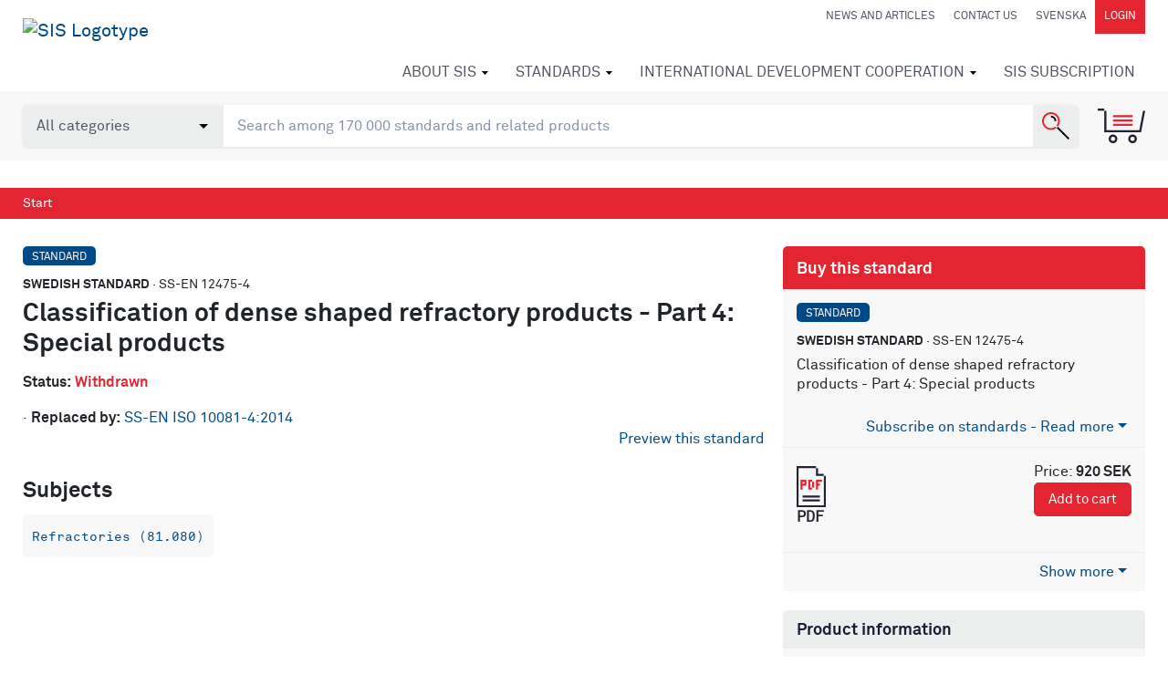

--- FILE ---
content_type: text/html; charset=utf-8
request_url: https://www.google.com/recaptcha/api2/anchor?ar=1&k=6Ldc1bYUAAAAAHPazGyoAxPw-qIw1zMuwQ9bPh7b&co=aHR0cHM6Ly9mb3J1bS5zaXMuc2U6NDQz&hl=en&v=PoyoqOPhxBO7pBk68S4YbpHZ&size=normal&anchor-ms=20000&execute-ms=30000&cb=ji78c0qiq8xg
body_size: 49668
content:
<!DOCTYPE HTML><html dir="ltr" lang="en"><head><meta http-equiv="Content-Type" content="text/html; charset=UTF-8">
<meta http-equiv="X-UA-Compatible" content="IE=edge">
<title>reCAPTCHA</title>
<style type="text/css">
/* cyrillic-ext */
@font-face {
  font-family: 'Roboto';
  font-style: normal;
  font-weight: 400;
  font-stretch: 100%;
  src: url(//fonts.gstatic.com/s/roboto/v48/KFO7CnqEu92Fr1ME7kSn66aGLdTylUAMa3GUBHMdazTgWw.woff2) format('woff2');
  unicode-range: U+0460-052F, U+1C80-1C8A, U+20B4, U+2DE0-2DFF, U+A640-A69F, U+FE2E-FE2F;
}
/* cyrillic */
@font-face {
  font-family: 'Roboto';
  font-style: normal;
  font-weight: 400;
  font-stretch: 100%;
  src: url(//fonts.gstatic.com/s/roboto/v48/KFO7CnqEu92Fr1ME7kSn66aGLdTylUAMa3iUBHMdazTgWw.woff2) format('woff2');
  unicode-range: U+0301, U+0400-045F, U+0490-0491, U+04B0-04B1, U+2116;
}
/* greek-ext */
@font-face {
  font-family: 'Roboto';
  font-style: normal;
  font-weight: 400;
  font-stretch: 100%;
  src: url(//fonts.gstatic.com/s/roboto/v48/KFO7CnqEu92Fr1ME7kSn66aGLdTylUAMa3CUBHMdazTgWw.woff2) format('woff2');
  unicode-range: U+1F00-1FFF;
}
/* greek */
@font-face {
  font-family: 'Roboto';
  font-style: normal;
  font-weight: 400;
  font-stretch: 100%;
  src: url(//fonts.gstatic.com/s/roboto/v48/KFO7CnqEu92Fr1ME7kSn66aGLdTylUAMa3-UBHMdazTgWw.woff2) format('woff2');
  unicode-range: U+0370-0377, U+037A-037F, U+0384-038A, U+038C, U+038E-03A1, U+03A3-03FF;
}
/* math */
@font-face {
  font-family: 'Roboto';
  font-style: normal;
  font-weight: 400;
  font-stretch: 100%;
  src: url(//fonts.gstatic.com/s/roboto/v48/KFO7CnqEu92Fr1ME7kSn66aGLdTylUAMawCUBHMdazTgWw.woff2) format('woff2');
  unicode-range: U+0302-0303, U+0305, U+0307-0308, U+0310, U+0312, U+0315, U+031A, U+0326-0327, U+032C, U+032F-0330, U+0332-0333, U+0338, U+033A, U+0346, U+034D, U+0391-03A1, U+03A3-03A9, U+03B1-03C9, U+03D1, U+03D5-03D6, U+03F0-03F1, U+03F4-03F5, U+2016-2017, U+2034-2038, U+203C, U+2040, U+2043, U+2047, U+2050, U+2057, U+205F, U+2070-2071, U+2074-208E, U+2090-209C, U+20D0-20DC, U+20E1, U+20E5-20EF, U+2100-2112, U+2114-2115, U+2117-2121, U+2123-214F, U+2190, U+2192, U+2194-21AE, U+21B0-21E5, U+21F1-21F2, U+21F4-2211, U+2213-2214, U+2216-22FF, U+2308-230B, U+2310, U+2319, U+231C-2321, U+2336-237A, U+237C, U+2395, U+239B-23B7, U+23D0, U+23DC-23E1, U+2474-2475, U+25AF, U+25B3, U+25B7, U+25BD, U+25C1, U+25CA, U+25CC, U+25FB, U+266D-266F, U+27C0-27FF, U+2900-2AFF, U+2B0E-2B11, U+2B30-2B4C, U+2BFE, U+3030, U+FF5B, U+FF5D, U+1D400-1D7FF, U+1EE00-1EEFF;
}
/* symbols */
@font-face {
  font-family: 'Roboto';
  font-style: normal;
  font-weight: 400;
  font-stretch: 100%;
  src: url(//fonts.gstatic.com/s/roboto/v48/KFO7CnqEu92Fr1ME7kSn66aGLdTylUAMaxKUBHMdazTgWw.woff2) format('woff2');
  unicode-range: U+0001-000C, U+000E-001F, U+007F-009F, U+20DD-20E0, U+20E2-20E4, U+2150-218F, U+2190, U+2192, U+2194-2199, U+21AF, U+21E6-21F0, U+21F3, U+2218-2219, U+2299, U+22C4-22C6, U+2300-243F, U+2440-244A, U+2460-24FF, U+25A0-27BF, U+2800-28FF, U+2921-2922, U+2981, U+29BF, U+29EB, U+2B00-2BFF, U+4DC0-4DFF, U+FFF9-FFFB, U+10140-1018E, U+10190-1019C, U+101A0, U+101D0-101FD, U+102E0-102FB, U+10E60-10E7E, U+1D2C0-1D2D3, U+1D2E0-1D37F, U+1F000-1F0FF, U+1F100-1F1AD, U+1F1E6-1F1FF, U+1F30D-1F30F, U+1F315, U+1F31C, U+1F31E, U+1F320-1F32C, U+1F336, U+1F378, U+1F37D, U+1F382, U+1F393-1F39F, U+1F3A7-1F3A8, U+1F3AC-1F3AF, U+1F3C2, U+1F3C4-1F3C6, U+1F3CA-1F3CE, U+1F3D4-1F3E0, U+1F3ED, U+1F3F1-1F3F3, U+1F3F5-1F3F7, U+1F408, U+1F415, U+1F41F, U+1F426, U+1F43F, U+1F441-1F442, U+1F444, U+1F446-1F449, U+1F44C-1F44E, U+1F453, U+1F46A, U+1F47D, U+1F4A3, U+1F4B0, U+1F4B3, U+1F4B9, U+1F4BB, U+1F4BF, U+1F4C8-1F4CB, U+1F4D6, U+1F4DA, U+1F4DF, U+1F4E3-1F4E6, U+1F4EA-1F4ED, U+1F4F7, U+1F4F9-1F4FB, U+1F4FD-1F4FE, U+1F503, U+1F507-1F50B, U+1F50D, U+1F512-1F513, U+1F53E-1F54A, U+1F54F-1F5FA, U+1F610, U+1F650-1F67F, U+1F687, U+1F68D, U+1F691, U+1F694, U+1F698, U+1F6AD, U+1F6B2, U+1F6B9-1F6BA, U+1F6BC, U+1F6C6-1F6CF, U+1F6D3-1F6D7, U+1F6E0-1F6EA, U+1F6F0-1F6F3, U+1F6F7-1F6FC, U+1F700-1F7FF, U+1F800-1F80B, U+1F810-1F847, U+1F850-1F859, U+1F860-1F887, U+1F890-1F8AD, U+1F8B0-1F8BB, U+1F8C0-1F8C1, U+1F900-1F90B, U+1F93B, U+1F946, U+1F984, U+1F996, U+1F9E9, U+1FA00-1FA6F, U+1FA70-1FA7C, U+1FA80-1FA89, U+1FA8F-1FAC6, U+1FACE-1FADC, U+1FADF-1FAE9, U+1FAF0-1FAF8, U+1FB00-1FBFF;
}
/* vietnamese */
@font-face {
  font-family: 'Roboto';
  font-style: normal;
  font-weight: 400;
  font-stretch: 100%;
  src: url(//fonts.gstatic.com/s/roboto/v48/KFO7CnqEu92Fr1ME7kSn66aGLdTylUAMa3OUBHMdazTgWw.woff2) format('woff2');
  unicode-range: U+0102-0103, U+0110-0111, U+0128-0129, U+0168-0169, U+01A0-01A1, U+01AF-01B0, U+0300-0301, U+0303-0304, U+0308-0309, U+0323, U+0329, U+1EA0-1EF9, U+20AB;
}
/* latin-ext */
@font-face {
  font-family: 'Roboto';
  font-style: normal;
  font-weight: 400;
  font-stretch: 100%;
  src: url(//fonts.gstatic.com/s/roboto/v48/KFO7CnqEu92Fr1ME7kSn66aGLdTylUAMa3KUBHMdazTgWw.woff2) format('woff2');
  unicode-range: U+0100-02BA, U+02BD-02C5, U+02C7-02CC, U+02CE-02D7, U+02DD-02FF, U+0304, U+0308, U+0329, U+1D00-1DBF, U+1E00-1E9F, U+1EF2-1EFF, U+2020, U+20A0-20AB, U+20AD-20C0, U+2113, U+2C60-2C7F, U+A720-A7FF;
}
/* latin */
@font-face {
  font-family: 'Roboto';
  font-style: normal;
  font-weight: 400;
  font-stretch: 100%;
  src: url(//fonts.gstatic.com/s/roboto/v48/KFO7CnqEu92Fr1ME7kSn66aGLdTylUAMa3yUBHMdazQ.woff2) format('woff2');
  unicode-range: U+0000-00FF, U+0131, U+0152-0153, U+02BB-02BC, U+02C6, U+02DA, U+02DC, U+0304, U+0308, U+0329, U+2000-206F, U+20AC, U+2122, U+2191, U+2193, U+2212, U+2215, U+FEFF, U+FFFD;
}
/* cyrillic-ext */
@font-face {
  font-family: 'Roboto';
  font-style: normal;
  font-weight: 500;
  font-stretch: 100%;
  src: url(//fonts.gstatic.com/s/roboto/v48/KFO7CnqEu92Fr1ME7kSn66aGLdTylUAMa3GUBHMdazTgWw.woff2) format('woff2');
  unicode-range: U+0460-052F, U+1C80-1C8A, U+20B4, U+2DE0-2DFF, U+A640-A69F, U+FE2E-FE2F;
}
/* cyrillic */
@font-face {
  font-family: 'Roboto';
  font-style: normal;
  font-weight: 500;
  font-stretch: 100%;
  src: url(//fonts.gstatic.com/s/roboto/v48/KFO7CnqEu92Fr1ME7kSn66aGLdTylUAMa3iUBHMdazTgWw.woff2) format('woff2');
  unicode-range: U+0301, U+0400-045F, U+0490-0491, U+04B0-04B1, U+2116;
}
/* greek-ext */
@font-face {
  font-family: 'Roboto';
  font-style: normal;
  font-weight: 500;
  font-stretch: 100%;
  src: url(//fonts.gstatic.com/s/roboto/v48/KFO7CnqEu92Fr1ME7kSn66aGLdTylUAMa3CUBHMdazTgWw.woff2) format('woff2');
  unicode-range: U+1F00-1FFF;
}
/* greek */
@font-face {
  font-family: 'Roboto';
  font-style: normal;
  font-weight: 500;
  font-stretch: 100%;
  src: url(//fonts.gstatic.com/s/roboto/v48/KFO7CnqEu92Fr1ME7kSn66aGLdTylUAMa3-UBHMdazTgWw.woff2) format('woff2');
  unicode-range: U+0370-0377, U+037A-037F, U+0384-038A, U+038C, U+038E-03A1, U+03A3-03FF;
}
/* math */
@font-face {
  font-family: 'Roboto';
  font-style: normal;
  font-weight: 500;
  font-stretch: 100%;
  src: url(//fonts.gstatic.com/s/roboto/v48/KFO7CnqEu92Fr1ME7kSn66aGLdTylUAMawCUBHMdazTgWw.woff2) format('woff2');
  unicode-range: U+0302-0303, U+0305, U+0307-0308, U+0310, U+0312, U+0315, U+031A, U+0326-0327, U+032C, U+032F-0330, U+0332-0333, U+0338, U+033A, U+0346, U+034D, U+0391-03A1, U+03A3-03A9, U+03B1-03C9, U+03D1, U+03D5-03D6, U+03F0-03F1, U+03F4-03F5, U+2016-2017, U+2034-2038, U+203C, U+2040, U+2043, U+2047, U+2050, U+2057, U+205F, U+2070-2071, U+2074-208E, U+2090-209C, U+20D0-20DC, U+20E1, U+20E5-20EF, U+2100-2112, U+2114-2115, U+2117-2121, U+2123-214F, U+2190, U+2192, U+2194-21AE, U+21B0-21E5, U+21F1-21F2, U+21F4-2211, U+2213-2214, U+2216-22FF, U+2308-230B, U+2310, U+2319, U+231C-2321, U+2336-237A, U+237C, U+2395, U+239B-23B7, U+23D0, U+23DC-23E1, U+2474-2475, U+25AF, U+25B3, U+25B7, U+25BD, U+25C1, U+25CA, U+25CC, U+25FB, U+266D-266F, U+27C0-27FF, U+2900-2AFF, U+2B0E-2B11, U+2B30-2B4C, U+2BFE, U+3030, U+FF5B, U+FF5D, U+1D400-1D7FF, U+1EE00-1EEFF;
}
/* symbols */
@font-face {
  font-family: 'Roboto';
  font-style: normal;
  font-weight: 500;
  font-stretch: 100%;
  src: url(//fonts.gstatic.com/s/roboto/v48/KFO7CnqEu92Fr1ME7kSn66aGLdTylUAMaxKUBHMdazTgWw.woff2) format('woff2');
  unicode-range: U+0001-000C, U+000E-001F, U+007F-009F, U+20DD-20E0, U+20E2-20E4, U+2150-218F, U+2190, U+2192, U+2194-2199, U+21AF, U+21E6-21F0, U+21F3, U+2218-2219, U+2299, U+22C4-22C6, U+2300-243F, U+2440-244A, U+2460-24FF, U+25A0-27BF, U+2800-28FF, U+2921-2922, U+2981, U+29BF, U+29EB, U+2B00-2BFF, U+4DC0-4DFF, U+FFF9-FFFB, U+10140-1018E, U+10190-1019C, U+101A0, U+101D0-101FD, U+102E0-102FB, U+10E60-10E7E, U+1D2C0-1D2D3, U+1D2E0-1D37F, U+1F000-1F0FF, U+1F100-1F1AD, U+1F1E6-1F1FF, U+1F30D-1F30F, U+1F315, U+1F31C, U+1F31E, U+1F320-1F32C, U+1F336, U+1F378, U+1F37D, U+1F382, U+1F393-1F39F, U+1F3A7-1F3A8, U+1F3AC-1F3AF, U+1F3C2, U+1F3C4-1F3C6, U+1F3CA-1F3CE, U+1F3D4-1F3E0, U+1F3ED, U+1F3F1-1F3F3, U+1F3F5-1F3F7, U+1F408, U+1F415, U+1F41F, U+1F426, U+1F43F, U+1F441-1F442, U+1F444, U+1F446-1F449, U+1F44C-1F44E, U+1F453, U+1F46A, U+1F47D, U+1F4A3, U+1F4B0, U+1F4B3, U+1F4B9, U+1F4BB, U+1F4BF, U+1F4C8-1F4CB, U+1F4D6, U+1F4DA, U+1F4DF, U+1F4E3-1F4E6, U+1F4EA-1F4ED, U+1F4F7, U+1F4F9-1F4FB, U+1F4FD-1F4FE, U+1F503, U+1F507-1F50B, U+1F50D, U+1F512-1F513, U+1F53E-1F54A, U+1F54F-1F5FA, U+1F610, U+1F650-1F67F, U+1F687, U+1F68D, U+1F691, U+1F694, U+1F698, U+1F6AD, U+1F6B2, U+1F6B9-1F6BA, U+1F6BC, U+1F6C6-1F6CF, U+1F6D3-1F6D7, U+1F6E0-1F6EA, U+1F6F0-1F6F3, U+1F6F7-1F6FC, U+1F700-1F7FF, U+1F800-1F80B, U+1F810-1F847, U+1F850-1F859, U+1F860-1F887, U+1F890-1F8AD, U+1F8B0-1F8BB, U+1F8C0-1F8C1, U+1F900-1F90B, U+1F93B, U+1F946, U+1F984, U+1F996, U+1F9E9, U+1FA00-1FA6F, U+1FA70-1FA7C, U+1FA80-1FA89, U+1FA8F-1FAC6, U+1FACE-1FADC, U+1FADF-1FAE9, U+1FAF0-1FAF8, U+1FB00-1FBFF;
}
/* vietnamese */
@font-face {
  font-family: 'Roboto';
  font-style: normal;
  font-weight: 500;
  font-stretch: 100%;
  src: url(//fonts.gstatic.com/s/roboto/v48/KFO7CnqEu92Fr1ME7kSn66aGLdTylUAMa3OUBHMdazTgWw.woff2) format('woff2');
  unicode-range: U+0102-0103, U+0110-0111, U+0128-0129, U+0168-0169, U+01A0-01A1, U+01AF-01B0, U+0300-0301, U+0303-0304, U+0308-0309, U+0323, U+0329, U+1EA0-1EF9, U+20AB;
}
/* latin-ext */
@font-face {
  font-family: 'Roboto';
  font-style: normal;
  font-weight: 500;
  font-stretch: 100%;
  src: url(//fonts.gstatic.com/s/roboto/v48/KFO7CnqEu92Fr1ME7kSn66aGLdTylUAMa3KUBHMdazTgWw.woff2) format('woff2');
  unicode-range: U+0100-02BA, U+02BD-02C5, U+02C7-02CC, U+02CE-02D7, U+02DD-02FF, U+0304, U+0308, U+0329, U+1D00-1DBF, U+1E00-1E9F, U+1EF2-1EFF, U+2020, U+20A0-20AB, U+20AD-20C0, U+2113, U+2C60-2C7F, U+A720-A7FF;
}
/* latin */
@font-face {
  font-family: 'Roboto';
  font-style: normal;
  font-weight: 500;
  font-stretch: 100%;
  src: url(//fonts.gstatic.com/s/roboto/v48/KFO7CnqEu92Fr1ME7kSn66aGLdTylUAMa3yUBHMdazQ.woff2) format('woff2');
  unicode-range: U+0000-00FF, U+0131, U+0152-0153, U+02BB-02BC, U+02C6, U+02DA, U+02DC, U+0304, U+0308, U+0329, U+2000-206F, U+20AC, U+2122, U+2191, U+2193, U+2212, U+2215, U+FEFF, U+FFFD;
}
/* cyrillic-ext */
@font-face {
  font-family: 'Roboto';
  font-style: normal;
  font-weight: 900;
  font-stretch: 100%;
  src: url(//fonts.gstatic.com/s/roboto/v48/KFO7CnqEu92Fr1ME7kSn66aGLdTylUAMa3GUBHMdazTgWw.woff2) format('woff2');
  unicode-range: U+0460-052F, U+1C80-1C8A, U+20B4, U+2DE0-2DFF, U+A640-A69F, U+FE2E-FE2F;
}
/* cyrillic */
@font-face {
  font-family: 'Roboto';
  font-style: normal;
  font-weight: 900;
  font-stretch: 100%;
  src: url(//fonts.gstatic.com/s/roboto/v48/KFO7CnqEu92Fr1ME7kSn66aGLdTylUAMa3iUBHMdazTgWw.woff2) format('woff2');
  unicode-range: U+0301, U+0400-045F, U+0490-0491, U+04B0-04B1, U+2116;
}
/* greek-ext */
@font-face {
  font-family: 'Roboto';
  font-style: normal;
  font-weight: 900;
  font-stretch: 100%;
  src: url(//fonts.gstatic.com/s/roboto/v48/KFO7CnqEu92Fr1ME7kSn66aGLdTylUAMa3CUBHMdazTgWw.woff2) format('woff2');
  unicode-range: U+1F00-1FFF;
}
/* greek */
@font-face {
  font-family: 'Roboto';
  font-style: normal;
  font-weight: 900;
  font-stretch: 100%;
  src: url(//fonts.gstatic.com/s/roboto/v48/KFO7CnqEu92Fr1ME7kSn66aGLdTylUAMa3-UBHMdazTgWw.woff2) format('woff2');
  unicode-range: U+0370-0377, U+037A-037F, U+0384-038A, U+038C, U+038E-03A1, U+03A3-03FF;
}
/* math */
@font-face {
  font-family: 'Roboto';
  font-style: normal;
  font-weight: 900;
  font-stretch: 100%;
  src: url(//fonts.gstatic.com/s/roboto/v48/KFO7CnqEu92Fr1ME7kSn66aGLdTylUAMawCUBHMdazTgWw.woff2) format('woff2');
  unicode-range: U+0302-0303, U+0305, U+0307-0308, U+0310, U+0312, U+0315, U+031A, U+0326-0327, U+032C, U+032F-0330, U+0332-0333, U+0338, U+033A, U+0346, U+034D, U+0391-03A1, U+03A3-03A9, U+03B1-03C9, U+03D1, U+03D5-03D6, U+03F0-03F1, U+03F4-03F5, U+2016-2017, U+2034-2038, U+203C, U+2040, U+2043, U+2047, U+2050, U+2057, U+205F, U+2070-2071, U+2074-208E, U+2090-209C, U+20D0-20DC, U+20E1, U+20E5-20EF, U+2100-2112, U+2114-2115, U+2117-2121, U+2123-214F, U+2190, U+2192, U+2194-21AE, U+21B0-21E5, U+21F1-21F2, U+21F4-2211, U+2213-2214, U+2216-22FF, U+2308-230B, U+2310, U+2319, U+231C-2321, U+2336-237A, U+237C, U+2395, U+239B-23B7, U+23D0, U+23DC-23E1, U+2474-2475, U+25AF, U+25B3, U+25B7, U+25BD, U+25C1, U+25CA, U+25CC, U+25FB, U+266D-266F, U+27C0-27FF, U+2900-2AFF, U+2B0E-2B11, U+2B30-2B4C, U+2BFE, U+3030, U+FF5B, U+FF5D, U+1D400-1D7FF, U+1EE00-1EEFF;
}
/* symbols */
@font-face {
  font-family: 'Roboto';
  font-style: normal;
  font-weight: 900;
  font-stretch: 100%;
  src: url(//fonts.gstatic.com/s/roboto/v48/KFO7CnqEu92Fr1ME7kSn66aGLdTylUAMaxKUBHMdazTgWw.woff2) format('woff2');
  unicode-range: U+0001-000C, U+000E-001F, U+007F-009F, U+20DD-20E0, U+20E2-20E4, U+2150-218F, U+2190, U+2192, U+2194-2199, U+21AF, U+21E6-21F0, U+21F3, U+2218-2219, U+2299, U+22C4-22C6, U+2300-243F, U+2440-244A, U+2460-24FF, U+25A0-27BF, U+2800-28FF, U+2921-2922, U+2981, U+29BF, U+29EB, U+2B00-2BFF, U+4DC0-4DFF, U+FFF9-FFFB, U+10140-1018E, U+10190-1019C, U+101A0, U+101D0-101FD, U+102E0-102FB, U+10E60-10E7E, U+1D2C0-1D2D3, U+1D2E0-1D37F, U+1F000-1F0FF, U+1F100-1F1AD, U+1F1E6-1F1FF, U+1F30D-1F30F, U+1F315, U+1F31C, U+1F31E, U+1F320-1F32C, U+1F336, U+1F378, U+1F37D, U+1F382, U+1F393-1F39F, U+1F3A7-1F3A8, U+1F3AC-1F3AF, U+1F3C2, U+1F3C4-1F3C6, U+1F3CA-1F3CE, U+1F3D4-1F3E0, U+1F3ED, U+1F3F1-1F3F3, U+1F3F5-1F3F7, U+1F408, U+1F415, U+1F41F, U+1F426, U+1F43F, U+1F441-1F442, U+1F444, U+1F446-1F449, U+1F44C-1F44E, U+1F453, U+1F46A, U+1F47D, U+1F4A3, U+1F4B0, U+1F4B3, U+1F4B9, U+1F4BB, U+1F4BF, U+1F4C8-1F4CB, U+1F4D6, U+1F4DA, U+1F4DF, U+1F4E3-1F4E6, U+1F4EA-1F4ED, U+1F4F7, U+1F4F9-1F4FB, U+1F4FD-1F4FE, U+1F503, U+1F507-1F50B, U+1F50D, U+1F512-1F513, U+1F53E-1F54A, U+1F54F-1F5FA, U+1F610, U+1F650-1F67F, U+1F687, U+1F68D, U+1F691, U+1F694, U+1F698, U+1F6AD, U+1F6B2, U+1F6B9-1F6BA, U+1F6BC, U+1F6C6-1F6CF, U+1F6D3-1F6D7, U+1F6E0-1F6EA, U+1F6F0-1F6F3, U+1F6F7-1F6FC, U+1F700-1F7FF, U+1F800-1F80B, U+1F810-1F847, U+1F850-1F859, U+1F860-1F887, U+1F890-1F8AD, U+1F8B0-1F8BB, U+1F8C0-1F8C1, U+1F900-1F90B, U+1F93B, U+1F946, U+1F984, U+1F996, U+1F9E9, U+1FA00-1FA6F, U+1FA70-1FA7C, U+1FA80-1FA89, U+1FA8F-1FAC6, U+1FACE-1FADC, U+1FADF-1FAE9, U+1FAF0-1FAF8, U+1FB00-1FBFF;
}
/* vietnamese */
@font-face {
  font-family: 'Roboto';
  font-style: normal;
  font-weight: 900;
  font-stretch: 100%;
  src: url(//fonts.gstatic.com/s/roboto/v48/KFO7CnqEu92Fr1ME7kSn66aGLdTylUAMa3OUBHMdazTgWw.woff2) format('woff2');
  unicode-range: U+0102-0103, U+0110-0111, U+0128-0129, U+0168-0169, U+01A0-01A1, U+01AF-01B0, U+0300-0301, U+0303-0304, U+0308-0309, U+0323, U+0329, U+1EA0-1EF9, U+20AB;
}
/* latin-ext */
@font-face {
  font-family: 'Roboto';
  font-style: normal;
  font-weight: 900;
  font-stretch: 100%;
  src: url(//fonts.gstatic.com/s/roboto/v48/KFO7CnqEu92Fr1ME7kSn66aGLdTylUAMa3KUBHMdazTgWw.woff2) format('woff2');
  unicode-range: U+0100-02BA, U+02BD-02C5, U+02C7-02CC, U+02CE-02D7, U+02DD-02FF, U+0304, U+0308, U+0329, U+1D00-1DBF, U+1E00-1E9F, U+1EF2-1EFF, U+2020, U+20A0-20AB, U+20AD-20C0, U+2113, U+2C60-2C7F, U+A720-A7FF;
}
/* latin */
@font-face {
  font-family: 'Roboto';
  font-style: normal;
  font-weight: 900;
  font-stretch: 100%;
  src: url(//fonts.gstatic.com/s/roboto/v48/KFO7CnqEu92Fr1ME7kSn66aGLdTylUAMa3yUBHMdazQ.woff2) format('woff2');
  unicode-range: U+0000-00FF, U+0131, U+0152-0153, U+02BB-02BC, U+02C6, U+02DA, U+02DC, U+0304, U+0308, U+0329, U+2000-206F, U+20AC, U+2122, U+2191, U+2193, U+2212, U+2215, U+FEFF, U+FFFD;
}

</style>
<link rel="stylesheet" type="text/css" href="https://www.gstatic.com/recaptcha/releases/PoyoqOPhxBO7pBk68S4YbpHZ/styles__ltr.css">
<script nonce="c1RpN8tJKYmFYqULR1Tu9Q" type="text/javascript">window['__recaptcha_api'] = 'https://www.google.com/recaptcha/api2/';</script>
<script type="text/javascript" src="https://www.gstatic.com/recaptcha/releases/PoyoqOPhxBO7pBk68S4YbpHZ/recaptcha__en.js" nonce="c1RpN8tJKYmFYqULR1Tu9Q">
      
    </script></head>
<body><div id="rc-anchor-alert" class="rc-anchor-alert"></div>
<input type="hidden" id="recaptcha-token" value="[base64]">
<script type="text/javascript" nonce="c1RpN8tJKYmFYqULR1Tu9Q">
      recaptcha.anchor.Main.init("[\x22ainput\x22,[\x22bgdata\x22,\x22\x22,\[base64]/[base64]/MjU1Ong/[base64]/[base64]/[base64]/[base64]/[base64]/[base64]/[base64]/[base64]/[base64]/[base64]/[base64]/[base64]/[base64]/[base64]/[base64]\\u003d\x22,\[base64]\\u003d\x22,\x22K8ONZiwwWwXDk8KUwoPCgn/CqMObw4ZRFsKAPMKswqotw63DisKjVsKXw6syw6cGw5hLWGTDrhJUwo4Aw7cbwq/DusOWFcO8wpHDtw49w6AYaMOiTF/Cmw1Gw5QzOEtVw7/CtFN1XsK5ZsOxbcK3AcKtel7CpijDgsOeE8KsJBXCoUHDm8KpG8O0w5NKUcKKQ8KNw5fChcOEwo4faMOkwrnDrQHCpsO7wqnDscOCJEQXCRzDm2/DmzYDM8KaBgPDksK/w68fET0dwpfCncKEZTrCnHxDw6XCmThYesKUZcOYw4BCwphJQAcuwpfCribCvsKFCEwwYBUiMH/CpMObVSbDlT7Ch1syfcOgw4vCi8KZLARqwo4rwr/CpREVYU7CkwcFwo9Kwpl5eHA/KcO+wonCncKJwpN2w4DDtcKCJSPCocOtwp58woTCn2TCh8OfFj/Cp8Kvw7Ntw7gCwprCicKgwp8Vw4jCml3DqMOiwolxOBXCpMKFb1zDkkA/T3nCqMO6CcKGWsOtw6RrGsKWw6RmW2dANTLCoQ8CABhnw5dCXGsBTDQmKno1w7giw68Bwo4wwqrCsD8iw5Ytw6FjX8OBw7gXEsKXOcOow455w457e1pxwrZwAMKuw756w7XDoU9+w61afMKochJtwoDCvsO9ecOFwqwAFBoLJ8KHLV/DsR9jwrrDj8OWKXjCoBrCp8ObIMKkSMKpeMOSwpjCjWk5wrsQwp/Dim7CksOdO8O2wpzDpMO1w4IGwqpcw5ozDifCosK6M8KQD8ODYW7DnVfDlcKBw5HDv1ABwolRw6/DjcO+wqZAwpXCpMKMYcKrQcKvAMKvUH3DlE1nwobDiHVRWSHCkcO2Vl1dIMOPIcKsw7FhTE/DjcKiL8OzbDnDhWHCl8Kdw6fCgHhxwp8IwoFQw6fDjDPCpMK7DQ4qwokawrzDm8KiwpLCkcOowpBawrDDgsK/w6fDk8KmwpDDpgHCh3ROOzgMwqvDg8OLw7kcUFQeZgbDjCsgJcK/w70sw4TDksKLw7nDucOyw4Idw5cPLcORwpEWw6pFPcOkwp/ClGfCmcOXw5fDtsOPLcKhbMOfwqttPsOHUcOJT3XCqMKWw7XDrDzCmsKOwoMywq/CvcKbwqXCi2p6wpfDk8OZFMOmfMOvKcOgHcOgw6FdwonCmsOMw6TCmcOew5HDusOrd8Kpw7cZw4h+KcK5w7Uhwo7DshoPcUQXw7B/wrRsAiJdXcOMwqnCt8K9w7rCixTDnwwYAMOGd8OhZMOqw73CtcOdTRnDmW1LNQzDl8OyP8ODC34LTcOLBVjDpsOeG8Kwwp7CrMOyO8KOw6zDuWrDszjCqEvCg8OTw5fDmMKcF3ccPGVSFzbCsMOew7XCjcKKwrjDu8OfUMKpGQh8HX0EwoI5d8OJBgPDo8KXwr01w4/[base64]/[base64]/[base64]/[base64]/DncKowoApZcOtYA02CxLCiQJ7w71rJ1lKw7vCksKRw5bCjX0jwo7DqMOLMRTDhsOTw5PDn8OPwpTCmXTDlMKXdcOxPcKrwpHCtMKQw6bCl8KLw7nCiMKMw5tnSBBYwq3Dll3CoQZ/[base64]/DuMOHwqhQBcOOwrV8w7rDkBMkb8OVVXHCksOrLhnCkHbCql7CksKawrnCosOuMz3Cj8OFBAgawo0TDSEow4IETGPCtx/[base64]/DgQXCkcKzIQHDr1AeO8KVEmzDpcOYOGjDrMOcbsOJKlZ7w5jCvcO3JArDp8OtT0PCihh/w5kWwpQyw4AswrgBwqkie0rDtVXDtsOtW3oPIh7Dp8K+wploJVvCvMOmZAjCvBvDg8KMC8KMLcKmJMO8w6tswofDo3vCgR7Crgk4w7/CpcKmShFsw5xoa8ONV8KQw79/BcOMCGFUBE9/[base64]/[base64]/Ch0PDpsKLwp4mIF4Ywo9Mw5pzHcOnAMOvw5wTYDZHBS3DmsOUUsKTcMO3McKnw6Yiwo9WwrXCkMKBwqsJfnLDjsKIwooqe0nDtsOBw7XCn8OYw4p/w79jYE7DuS3CmSTCl8O7w6zCghMlUMK8w4jDj0d9aR3ChSNvwoFBFcKifkdSZFDDn3Blw6NPwojDpCbCh1kuwqhDMWXCkF/CjsO0wpICb1vDssKFw7bCrMOTw70lBcO/fzTCiMOXGB9Hw7oSVTo2acOGKsKoIWfChA5oBTDCki8Xw4R0AkzDoMOREsOjwonDu2DCp8Ouw77CmMOsIkQsw6PCr8KQwq48wqdMAMOQHsOxPMOSw7ZYwpLDvyXCq8OkMhTCl0/DucKwdiXCgcOrb8OXwo/CocO2wrpzwrh0b1jDgcONAgcBwpTCkyrCsGPDg1EBGC5RwpfDmVcnHjzDlEvDhsObcTAhwrZ6HVYXcsKYfcOPPlfCiXDDi8O3w446wodbb290w6Viw5TCuQfClk03NcOxDyURwp5QYMKpLMOFw7DCtBNiwrtTw4rCp3bDj1/[base64]/CrTQkw71dwrtnw6oATDvCmy/[base64]/[base64]/w5/DvnXCtMOMBlMwGApyaF3DlF5/[base64]/[base64]/XcKkesOma8KUYWtjw6BUw4rClsOgwqjCnEDCtR9/YnBrwpnCtSZKwrxrFMOYwrc0TcKLLh11O243bMOjwpTCpA9WFsK9w5xuZsOTCcKew4rDv0Q1wpXCnsKxwogqw7EIXsKNwrDCpRfDh8K1wrDDi8O2esK9Vw/[base64]/RsKUwqVKLMObS3p/HcKlGsK+Wl1Yw7k5w6XCqMOWwrY4w6nCji7CtiVEVk/DlxXChcOlw5t4wrjCjz7CrGJhwoTCo8Kpw77DqwsTwpfCuE7CncKnHcKJw7nDmMKAw7vDiFYUwq9awpDDt8O5GMKBwpXCsD8yVwV9UMOpwqBPQhktwoZZSsK0w4HCpsKxO0/DlcOpdMK/ccK9H28Awo/CjcKwWHvCpcKTLE7CssK9fMKJw44zOx7CgMO7w5XCj8O4A8Osw6kUw6hROCUoCGVNw5rChcOPZmxNSMOWw4zDhcOkwoJOw5zDukFtPsKFw6VvMkXCg8K9w6PDnFnDky/DuMKtw7l/XC13w6w+w4fDlMKnw4t5wrXDlTwZw4jChMO2BgdxwrVDwrcAw7A0w75yMsOrw7k5B24/RnvDtWNHL1V5w43CvB5GVVvCnh7CuMKWDsOjEk7Cr3ssL8Kxw6nDshMMw7rDiRzCsMOKCcKmb1ULYsKlwrY/w5cdZMOWXMK2PC/[base64]/[base64]/w7ZNwp9rQcKpw4UUBsKkw4I0WlzDmUETCy7CiAbCqzoRwqzCjAzDtcOJw5LDmA04dcKGbmAWdsKoe8OnwpbDjcOAwpExw6PCtsK3b07DmX10woLDlWt2fsK5wptlwqfCtQHChFlZUjY4w7vDtMKew5Rtw70Cw6/[base64]/w53CksKAMsOdUFvClCHCkQ3DjWnDkMOCw7DDg8KFwrF9EcOgLjFuV18RPzbCkFrDmx7Cml3CkVgkAsKkPMKjwq/CiT/DrGHCjcK/[base64]/DocKOwoDDjcKgw67Co8KpJTTCq8KtN8KAw6U6WHJtJwDCjMK0w6bDqsK+woHDkxtBGnF5Yg/CgcK/[base64]/Dnkg7w4pMwrl0CsOIw4QmwrzDvAxoXXpawpfChhvCnicLwrQWworDl8KYM8KJwqUCw6hLI8Kyw7hdwoJrw4vDq2/DjMOSw5gESyBrw6Q0Qy3DkT3Cl1lTdQVNwq0QLkQJw5AiPMOHLcKFw7LDunjDq8KBwoXDmcOJwr97dx7DtkZxwosfPsOfwoPCjn5nWFfCh8KlJMKwKBccw63CslPCunhDwqVJw7XCm8OaaW13OEsJTMOceMKMZ8KCw5/Cr8OSwokBwpcaDhfCmMOONxg9wrzDqsKtQys2G8KTDmnCgy4Gwq0CC8Oew60Vw6FoJyZOAx5hwrAIKsKKw6XDqDoKRzjCgsKEQUXCucOyw6ZNNTFgEkrDi2/CqcKWw7DDqMKKDMO+w5wjw47CrsK/EMO7S8OqI2Ngw75eMcOiwrtsw4DCqAzCkcKtAsK/wq3Ctl3DvH3CgMKBOHlFwowbcCPCvG3DmhnCrMKbDihrwoLDrFfCk8O0w7rDlcOLJiQPVsOMwpTCmn7DmcKIKn9uw7AawpvCgVzDslhYC8O/wrjCp8OiO1zDhMKcWGvDpMOMSQPCisOsb2zCtW0cCcK1YsOlwpHCn8KBwprDqmHDmMKEw50LWsO7w5VrwrjCjkjDrATDq8KqMQPClj/CjMODDk3DpcOFw7nCqGdgI8O6VBPDj8OcacOfJ8KQwo4Gw4JowqPDjMOiw5nChcKOw5k7w5DClsOfwonDhVHDvWFECg5mSRoFw6hwNMK4wqd4wpzDoUIjNXDCtXwCw5UzwrdZwrfDnQzCjCwewrPCjjg0wqbDhnnCjG9aw7F9w78iw7FXQHnCu8KnUMO9wp/[base64]/Cp8KowpVwwo3CvxvDr8KzcsOww6V1wrPDiRzCmEcJTBHCncOXw4NASGTCjmTDj8KvX0bDtT8rPy3CrTPDmsOOwoIiQzBNAcO2w4TCtWBSwqrCr8OMw7oAwo1Hw48EwrAzNcKBwpXCrcOXw7R0NQtrWcK/d2LCqMKZIMK1w58Sw4gVwqd2d0s4wprCvMOPwq/Dv1xzw5I4wokmw79qwr/Dr2LChC3CrsK4RE/Dn8O9en/DrsO0D0TCtMOHVGEpS3phw6vDjy0lw5c+w4tIwoUhw7ZhMhrCqE5XCMOTw7TDs8KTeMKpDwvDglFuw5sKwqLDt8KrdWYAw6HDhMKyYjDDocKmwrXCs1TDrcOWwoc2NsOJw6lXf3/[base64]/cXbCjkNAXsKLwoPCk1nCnFwmQcOLfFV3woHDjj8Kw5VqEcKrwrrCvcK3P8Onw4TDhEnCvTEDwrp7wr/DosONwp9cB8KMw6rDh8Kqw4wWJMO2UsOhFQLDoy/Cg8Obw5xTEcKJbsKzw4Z0I8K4w43Dl0Fxw7rCizrDvx1FHBtzw413WsKTwqLDqkjDkMO7wrjDmg1fH8OnfsKVLlzDgyPCljI8KyXDv2wkKcKAPlHDr8KGwrkPEHTCrT/DkC/[base64]/[base64]/CssORUkXDn2Fwc8KTw5UqU8Odw7PCjwspwr7ClsK3GD5xwoA0ccOeC8K1wplSMGLDkU5OacOSIC/Ch8OrJMKSW1fDuFPDqsKqVxURw7hzw7PCiiXCpCfClD7CvcOZwo3CtsKyFcOxw5dkIsOdw40twrdEUcONHi/CiS4Gwp3DrMKww5LDtXnCoXrCiDFtIMOxesKGLwjDt8Ovw6RHw4Ykch7Cnn3CvcKFwpDCjMK0wr/[base64]/Cq8OtwqEUEsKpw5LDsAwCE8KgwqAGVzdBbcOew4hXMBFswrIHwpJ0w57DucKpw5Niw45zw4jCqSNWS8Kww7jCncKUw4DDvzrChcKjGVEnwp0RNsKGw6N/DFPCjW/Cp1MNwpfDlArDmmLCpsKuQ8O2wr9zwojCgXbDo0bCvsKheR7DusOeAMKQwp7Cmy5IfSzCscO1S3XCi01Pw5bDlcKNVW3DucOGw5wewrQlCsK6NcKJfnnCmW7CoDUOwp94TGrChMK1w4zCmMOww6bCocOKw5odwq15w5zCjsK0woLCosOMwp8mw5DCoz7CqVNXw5/DnMKWw7TDocORwo/Di8K9D0/Cr8K2exI1KcKzD8O8AwjCvcK3w5xpw6rClsOFwrrDrxFHaMKNHsK/wrXCjcKSMg/CpUdew63Dm8K/wqvDm8OQwrgjw5xawqXDncOPw4rDtsKFCsKyeTXDjMK/LcKcXFjDmcK/TXzCmMKBGlnCjsK3PcK7TMO/[base64]/CmcOMa0tbwpNuwqjDmHZNQmRdZsKeQALCnsOJPsOYwqFJGsOqw7orw4rDqsOnw5lfw7o/w4U9RcK6w7JvNFjDiXhawpc/w7XCj8ObHQ04WsKQTDzDg3fDjg9GDGg7wrRIwpTDmRnDojLDnGtzwpXCsFLDnWwcwqwGwprCiQvDrMOnw50hVhUoD8KfwozCl8OIw4nDmcOBwq/Ck0keWcO7w4xFw4vDi8KUIVBZwqHDlWR7fsKzw4rCgMOedcOvwoEbE8O/NMO4QkVVw6Q8IsODwofDtwXCoMKTYCoPMydEw6nDgBgMw7fCrC1Ga8OnwrZ2UcKWw4zDlEvDhcOXwqXDn3pcBXPDgcKHM1vDq2hkJzzDhMOVwo3DhsK0woHCom7CucKkG0TCtMKKwpcRw7PDjmFxw55aEcK/IcKcwrzDusKqQUBmwqjDrwkXLjt9e8KHwp5OaMOTw7TCrHzDujgoX8O1HijCn8O2wqXDqcKowofCuUtHSAEsRRVmGMKjw5R0Q3vDicKzA8KbejXCjBPCuQbCosOWw4vCiXfDmMKiwrvClcOAHsO/PMOwBhXCqX8lfsK7w4vDkcK/[base64]/[base64]/DphHDowIIaMKCw4wwXcK2wr80w6PDscODMETDpsK+UzrCpEnCs8OdDcOmw6LCqkBTwqLDncOww7HDvsOpwqLDgHEbBsK6BHVww6zClMK/[base64]/[base64]/CqhLCq8KqworDrhnCvnzDssO2wr00w5xqw4J7acOAw47DtyMQAcKMw4EfccK+HcOqacKUYQ9rKcKQLsOYYwg8EilCw4xww6fDg3YmTsK2PF8vwpJcNlbCi0jDqMO5w7l1w6PCtMK0wrHCoGfDmEcrwpQIb8Oswpxqw7nDn8KeBMKLw7/CjiMFw78NP8KNw647eX4Pw6fDlcKGBsOjwoQgWj7Ct8OfbMKTw7zClMOhw5NdDMOMwqHCnMO7acK2ci/DqsO2wojCpD7DlRfCscKlw7/DpsOzRcORwqXCh8OOamjCm3/[base64]/EU52wrXCrXBoNcOGw49kWwLDkUlBw4Q4wrtxaQrDjCMww7rDsMKFwoBVGsKIw6ckUiDDqQR7Php2w7zCqcKkZHw0w7XCqcKJw4bCo8K8JcOWw77DvcOgwo5mw5bDh8Ktwpokwq3DqMOnw73DgEF3w4HCjkrDt8KwOBvCgyjCnU/CvTtwVsOvYmzCrCBmw61ZwoVfwo3DsCA9wq1FwqfDrsKIw4BjwqHCsMKwDB1xOsKOWcOUBMKSwrnCjEzCtQLDjiVXwpXDs1HCnG8dV8OPw5DCt8K/wqTCv8Ozw4PCt8OtMcKPw6/DpW3Dt3DDnsOeV8KhEcKxJwNVw4jClzTDssOYPsObQMKnORMbSsO/VMONRVTDiz5HHcKGw73DtMKvw53Co3Bfwrxww5t8w4RVwqDDlmTDnh5Sw5PDmB/CqcOIUConw6taw640wqssOcOzw68VP8OowpnCpsKsB8KBKD8Aw7fCkMKLCiReOnbCjsKVw5rCrybDqyDDrsKFLjHCi8OWw7HCqA0RdMOJwq8AQn0JXsOIwp/[base64]/DsWjDj1Jaw6HDrSbCt8Klw7AhfcKAw5l0wosPwqbDlsOFw6HDqMKRGcOybg0fPsOSOmJfOsOkwqXDjm/CjsONw6XDjcOjKiDDqwgYe8K8AnzCnMK4NsKPUCDCosOOUcKFIsOfwpfCvycPw5dowoLDtsOCw48uSDzCgcKtw6oISDRQw75DK8OCBBLDmcOHRH1hw6PCqg8LOMOGJ2/DrcOrwpbCshnDrRfCt8O9w57DvUEzd8OrGnDCpjfCgsO1w6wrw6rDpsOrwpUVOGDDjCg2wossNsO7QFlwd8K1wolYYcO9wr/CuMOgH0LDuMKDw7rCuj7DpcOEw4/DvsKUwr1pwoRgem5yw4DCnBBtdMK2w4PCl8KRScK8wonCkMKqwpNAFFx8I8KUBcKewo8/J8OQM8OVFcKrwpLDngbDmy/Do8KPw67Cg8K9wqB5P8OXwo/DjEAjAivCniwRw5MMwqE4wqzCjVbCisO5w43DilNJwr3CrMO0IgPCjsODw4oFwqfCqjdGwotqwpMKwqVEw7nDu8OcQMOAwqMywr95FcKnAsOcThbChH3CncORc8KndsOvwpFVwqw+PsONw4INwod6w5MzM8K+w7DCicO9XQg+w78RwqrDrcOQJsOMw4nCk8KLwqlnwq/DlsKaw6PDrMOxNjEfwq9Sw6ArLitowrtoJcOVbMOrwodjwpZZw63CgcKPwrgCJcKVwqPCksKeMV/DqsKKTTNrw5VAJHLCkMOzCcOawqfDtcKiw6zDtygww6fCrsKiwqkNw5fCoSPCp8O3wpTChMKEwoQTHwjCh2BvR8OnU8KvUMKiJMO6BMOfw4BOKCnDn8K0NsO2TzAtL8K2w6Atw4/CisKcwpw0w7XDncOrwqjDlmciUSUXeT57XAPDkcOlwofCg8K2dQRiIiHCksKwImJxw6B3QnF2w58pSBJZL8KFw6rCoww9U8OvZsOEZcK/w5Ffw43DrBZ+w47Dq8O7Y8KDNsK7OcK/wqMPR2HCpGbChcKJBMOUOFrDrU8zCCRawosWw4bDvcKVw4B/ccO+wrdFw53CthRlw5TDoDbDm8KMBEdrw7x6S2JLw6vCq0vDqMKdY8K3YS83VsO6wpHCuAbCrcKqVMOawqrCl17Djgs7McKOHDPCkcKuwqMDwonDh27Djlpgw5JRSwDCmsK1AcO7w4XDpCtHQzFbFcKrJcK/CjDDrsOyI8KOwpdyBsKfw410YMKCw50JZHTCvsOLworCp8K8wqcGD1gXwqnDhQ0sDHDDpBAkwrQowpvDvkUiwrZ0HCNBw5QEwo/Ds8KSw7bDrwpAwr4IFsK2w7sJBMKGwrrCpMKwRcOmw6EjdGURw6LDmsOXbhzDr8KEw51Kw4nDpUcIwoNgQ8KHwozCkcKLKcKCGhvCkyl/VVzCrsKaFiDDqUzDu8Kqwo3DgsOdw5g1ZhbCj23Cvn1dwodbUsKbL8K3BEzDl8KAwoEIwoY+aA/ChxPCuMK+NxtqAyQYK1/CtMKCwokrw7LCncKdwp4MGzohE28XYcOVNsOAw49ZJ8KNw6k6woNnw4PDvyrDlBXCksKgaX59woPDsgxSw6fCg8KEw5YAwrJEDsO0w78vDMKpwr8cw5jDg8KRY8Kuw5fCg8OAfsK7U8KjScOqHxHCmDLDiQISw7fClxl4NCLCusOIB8Kww65PwpRDKsOpwpzCqsKwez/Dugtdw5TCrgTDsmAGwpJ2w4DChGkQZSEow7/[base64]/[base64]/DjW3Dk1V4w6vDkgl4w713bWJSw57CjjzDnMKbAy1LIRXCkkvCjsO3B2rClcKnw5x1LARew6wfTcKKDcKuwooJw6ctScOaWcKFwoxVwrjCok3Cn8K7wokuE8KMw7BLQDHChW9MGsO8UMOWJsOwXsKWVy/CshbDq0fClUbDqBTCg8OJw5gXw6MLwoTCpsOew77CgXJlw4IfAsKUwrLDosK3wpTCoBU4bcKwacK1w6UtPALDgsOkwoMsE8OWeMKxNG3DoMK1w69qMHFKTR3DmDvDgMKINgHDpnorw5PChhbClRPDg8KVEBHDvT/[base64]/DlcKdw5DCh8ORVnrDkHNiw4bDq8OsdsOJw5E0w5zDuW/Du3nDqwDChHNvcMO0WxzCmS1pw7HDi3AmwoN5w4Y+b0LDn8OyUMKbeMKpbcO6XMKhbcOaXg5SC8KOTcKyeURRw5bCgw7CiivCtz7Cl0XDgGNkw4h0B8OcRF0pw4LDqCgkBUjChlctw6zDsk/DjsK5w4rDu1oDw6fCiiwywonCj8OAwoPDssKoGmfCvMKlKTAjwqMkw6tpwpjDj2TCkD/DmnUVAcO4w483UMOXwo0xXUfDjsO1MwZdFsKtw7rDny7ChwEQDGtVw4rCrcOXfsKcw5FowpJAwosFw7hAKsKiw7fDhsOoLS/CsMOMwobCgcOCNVzCq8KAwqrCtFTDrz/Do8OzXgkrXsOIw7pHw5TCsELDn8OYU8KjUh/DmknDgMKvJMOAAWE0w4sVWMOKwpYkK8O1AT07wo7CvsOBwrwCwo07bnvCsXgKwp/[base64]/[base64]/JcOKwqACWcOFwo3DucKCw7VvOMKJYMKBFz3CnMOHw7sCw5BbwonDo2fCl8Okw4/Dvw/Dh8KBwqrDlsK4bcOZYVoRw7HCrjYILMKRwp3Dr8Knw7HCsMKhd8K2w7nDvsKDCMOdwprDhMKVwpvDlVo5BHUrw6nDrDfCnCcowqwzaC5nwqhYYMOVwrY+wpTClsKSOMKVHHZcY3PCjsO4FCxcf8KrwqABBcORw7LDl3YiVsKlIcOww4XDlR/DkcOkw5RvAcOCw53DvhUpwo/Ct8K3wo86G3p6X8O2SCPClH8gwr4Zw47CoRfChQLDgsKHw7ABwr/DlnbCk8KJwpvCo33DjsKZNcKpw4QbfC/Cp8KrfhYQwpFfwpDCusKaw6nDt8OmSsOgw4IDeBzCmcOOE8K7PsO8ZsOaw7zCvDvCjsOGw7LCv2o5LkUVwqBWSRLDkcO2Cys2R3sYwrd8w7zCi8KhCQ3CrMOkT3vDqsOHwpLCmlvCscKUR8KEdsKuwpR2wpA3w7/DjT7DuFfCjMKPw7VHU20zG8Kqwp/Dgn7DrsKqDh3DrnwswrLCosOAw4www6rCqMOBwoPDhhTDilYfUyXCrR8mA8KncsOewrk4XMKIVMOPNk5hw5HCicOmJDPCl8KXw7oLUnLDtcOEwppgwocDKMOKD8K0OBfChBc/bsOdw43DtUpPDsOYHsK6w4gYXsOhwpAEA24jwp4cOGDCncO0w5tpZSXDhFNvIhjDgQ4BEcKYw5bDohQjw4LChcK/[base64]/DhwMSw44Hw7zDg8KQwoLDpC/CpVnCkRDDtjfDicOnwp3DvcKKwpJAAy4XCEx0QGzDmB7CvMOZwrDDs8OAfcOwwq43NGbDjRB8EwXDoFpGVMOaM8KrBxzCqWPDqSjDgW/DozfCmMOJMVRaw5/Dl8ORB0/[base64]/CuVoBSsOKwqfCkDfCsiUcwofCvsO7wqjCmMOnMVTCtcK/wowZw6TCmcO/w5vDsEHDvsK/wpDCtwPDr8KTw53Dv37DpsK0dR/CiMKHwpLDplXDpBbDuSw0w6d3PsONbMOLwo/CjhnCpcOFw5x6esKKwp7CmcKSfWYWwqLDtnLCs8KOwohuwr9dEcK/KMK+JsO/ezk1wpBnBsK2wr/[base64]/DqMKkP8OBUMKMNsKbw4jDglHCocO1wqjCt8KIH2NSw47ChsO/wrDCnBxzHMOvw63CpiFfwrrDhcKZw6PDoMONwq7Dm8OrKcOvwqDCpnbDrF3DvBsow5ddwrvChEAwwoHDpcKOw6rDmQpNBRdlAMOvaMK1SsOUFsKafiJ2wqBFw70swphSDVTDpBMmJMORK8KCw4howqfDq8KdYU/[base64]/CjcOIIVxkw61qw7PDlsO/[base64]/DljzDik/CiX5DMmMSMMKjw7ldGsKVPwfDi8Opwq/[base64]/DoMOOfSYbGSpsYsO5FsOuEcKpVRLCrMOvH1XDkcKTD8Kfw4fDtjZcFnk6wqs+A8OXwrjCjRVKD8KiegDCnsORw6d5w7A5DcO/DE/DvyLDkX0Jw6sewonCuMONw7fDhkw1cAdAYMORCsK9IsOrw7nChQJ0wrzCisOfZC4xVcORQMOawrbCpMOlPDXDgMK0w7gww6cARRrDqsKuJy/DunNow67CnMKpVcKJwpjCmREww5DClcKrA8OJKsKbw4QoK2/CnhMoNUVOwp7DojYnfcKVw6rCpWXDvsOdwr1pGj3Cj0nCvcOVwqpoJH5+wqkub2XCizfCnsOaSGEww5DDvAoBQ1oaWUM5STDDmzFvw7Fgw7RPBcKcw5ZQXMOqW8KvwqA8w401UxR8w7jDrBlIw7NbO8Obw6Mmwo/[base64]/Cgi7CpVUnw4PCj8KtBDDDpcOtw4gyCsKZADHDq03DqsOiw73DoS/[base64]/DkcKAe0Vcwrp1cmsAwqnCsSlXdsOcwoLCmH53dXfDvkZMw5/CqEA4w7zDo8O0Jip/cU3DvDHDjE8MQ2kFw61AwrB5CcOBw5PDksKrGWpdwqB0QknCssOAwpVvwoRgw5/DmnjClsKVQjvCuSJabcOOWRvDiyMVfsK9w5NqK2BHVsOqw7ttIcKMPcOwEGB8J0HDvMOwQcOOMWDCscOXQj7DjB7DoAUiw5TDrCMvZMO7wp/[base64]/[base64]/[base64]/wo3DhcK6LMOIworDiMKSWMKfIlDCiRrCvBQ4XcOjw7/DuMKnw5BQw55DNMKRw5VhJRXDmCZibsOORcK5ZhAew444WsOwesKVwo/Cj8Kywpp0ZBfDrsO1w6bCoCnDvy/DkcOLF8O8woTDhmTCj0HDgnfClF4Uwq0xZMOSw7/CisOSw4Y8w4fDkMOYbwBUw4JrfcODT3l/[base64]/[base64]/cnHCu8KKw4zDkyxhX0YDwpUvMcKoG8K8eTvCkcORw4/DtsOlCsOXclk4N2JqwqvCqwIww4/DrV/Ct08Vwq7Cl8Ouw5vDojTDt8KzL2MvOcKOw4jDg3tTwo3Dt8OKwrXCr8KBOjLDkTtEN3hafFLCnXzCuTfCiWgCwpg5w57DjsObHm92w4HDqsOFw5kHAlHCh8KcDcKxbcOKQsKxwolxVXAVw4sXw4jDoHrCocKefsOTwrvDkcKOwo7DuzZRUhx/wphQDcKpw4Ueez/DuzPDssOzw4XDu8Okw6rCscOjanPDgcOiw6DCoVjCicOTAEDCvMO5wpjCkFzCik0Rwrw1w7PDgsO4aGtbF1HCqsO+wp/CscK+ccO1V8OkccK6JsKNOMOLCgDCuFYFJMKnwqLCn8KowqzCkD8HM8OPw4DDosO0Rkt5woPDg8KiDXPCvWk3SSPCnAIMdsOKWxHDnhMgdHXCmcK9cGPCsAE5wq5pBsONLMKfw5/DkcOUwpxpwp3CkCXCo8KTwqXCrXQBw7zCsMKKwrUYwqxmEcOqwpVcBcOdFXhuwpbDhMOGw5pMw5JtwoTCuMOeZMOHFcK1EcKBIcOAw7t2a1PDu2jDkMK/wqVhcMOMO8K9GijCt8Kow4xvwqrDgh/[base64]/CvQ0Ew6w9AMK3wrdcwpzCucOKwpBeWxAJw6LCiMOmbS/[base64]/IcOtb8O4Z8OQwoJFw7bDpH4Hw7jDkMKpRjDCk8KOw5Zpw6TCusOrDcKOfEbCuSvDvh3Cs0PCmQTDo3xiwqRLwo/[base64]/[base64]/VDhBwojCv2lUw7fCncKdwqozw53Cq8KQw682GUg8d8OLw7LCsRRmHMOMeDMiEgkYw5UKD8KMwqLDly9MJmVbAcO7w7wBwrYBw4nCvMKOw6VEaMO/csOGEzTCsMOMwphhP8KfcjxieMO7ByHDoyQtwroMA8OSQsOnwr5JOSw5asOJHg7DskJ8Zy/[base64]/DmcKeGsKlTMKRWMO7H8OIbMKfH2wNHcKqwqUlw5XChMKCwqRrOh/CjsO6w4TCqj16CQsUwqLDhH9tw53DiWnDiMKAwowzXljCnsKWJgbDpsO3eWHCig3Ch3dwdMKmw5fDi8O2woN1AsK3U8KswpMhwq7Cj2RCMMOcUcO4Fh4Rw6TDt1hhwqcTVcK/csOwNU/DlR0nPMKXwp/DtivCtMOAcsOUf2gwAns8w6ZYKg/[base64]/Ch8OLFjLDnFvDvMOJF8Ogw6B1w681KcOHwpDDnMOyKVbDrDk2FhzDgxtBwpQywp3Dh2gHXU7DnH0ROMKPdTNxw71ZPyBQwoDCkcKnOmY/w74Qwr4Rw6I4HsK0TcO/[base64]/Dl8OhwqnCiEpkwp/Dtmo1NBxce8OVwozCsWLCrDYQwrPDqhtXZlQ5JcORF3HDk8KZwp7Dm8KlXlzDvmJXFsKQwoomWHDCkMKNwoBILhUzY8OtwpzDnSbDm8O7wrgRYADCmUZxw5BYwqFlF8OnMUzCrFzDrMOXwoc3w5pOFhHDsMKdaG7DpsO/w7nCk8KuOwZjEsKFwovDiGE9T0k/wpYTAW3DtnrCgjhFYsOkw6Izw6LCqGzDo2PCuD/CiHvCkzPDocK6WcKKRQUfw4tbHjdhw4c0w6AWLcKUMw41UFogHy4IwqnCszTDsRvDm8O2w7kiw6EEw7PDnMKLw60iTMKKwqPCv8OOJgbDkXPDhsK9wrBvwp1Vw55sVXjCqTNdw7c/Kx/Cn8O0GMOvdWbCtmtsG8OOwr8Vb3kkM8ONw4vDiT0Uw5PDiMK3w5XDhsKRIAZWZcKzwqzCo8O9QSHCkMK/w7bCujbDocOQwo7CucKLwpRuKRbCksOcW8OefgPCocKbwrvChzcgwr/Dr0hnwqLDsh90wqvCpcKwwrBQw5sHwojDr8KlWMOHwrPDhyh6w7sXw6xlw7zDsMO+w6Mtw58wDsOeB3/[base64]/XsKRw5gawq8aRcOgw7R0w6p0wp5xWMOwEcKiw7hrdyd/w4xPwp7Cr8O9T8OabxHClsO8w4Bbw5nDvcKAVMOLw73CuMO3wp4Awq3Cs8OnRRbCtmwWw7DDj8O5dzFBTcOIXkvDrsKOwr56w7TDk8OYwogRwrTDpkFBw6xuwrEwwrQMd2TCl3vCqm/Ci1bCgMOHa0/[base64]/DpEVhNsKHwopVLwDCu3JWw5V8w6PCg8OxwosjQGHCqDLCrTtWw5TDjDA/wo7DhVJhwpzCkl1vw4/[base64]/G8OaGXTDgsKWwq/[base64]/C0fCpndAwp5vwoXCtsKJwp/ClMKeaRvDsUjCqcKUwqnDgMOZeg\\u003d\\u003d\x22],null,[\x22conf\x22,null,\x226Ldc1bYUAAAAAHPazGyoAxPw-qIw1zMuwQ9bPh7b\x22,0,null,null,null,1,[21,125,63,73,95,87,41,43,42,83,102,105,109,121],[1017145,420],0,null,null,null,null,0,null,0,1,700,1,null,0,\[base64]/76lBhnEnQkZnOKMAhnM8xEZ\x22,0,0,null,null,1,null,0,0,null,null,null,0],\x22https://forum.sis.se:443\x22,null,[1,1,1],null,null,null,0,3600,[\x22https://www.google.com/intl/en/policies/privacy/\x22,\x22https://www.google.com/intl/en/policies/terms/\x22],\x2204WMA2bIWDTKAlC6ekhPac4Cb9cYEq5RL1gQyM0v8rg\\u003d\x22,0,0,null,1,1768975918604,0,0,[163,118,27,252,240],null,[232,114],\x22RC-B6aHnejscr9ffg\x22,null,null,null,null,null,\x220dAFcWeA7cHN584D01vilTAvX_iSA467Ou_HfTSja5IwtUnzUAHcR6VkU1TozecPhL6KFaOcftCJOf6YgO1TtG6I8rsseKp2EsCA\x22,1769058718624]");
    </script></body></html>